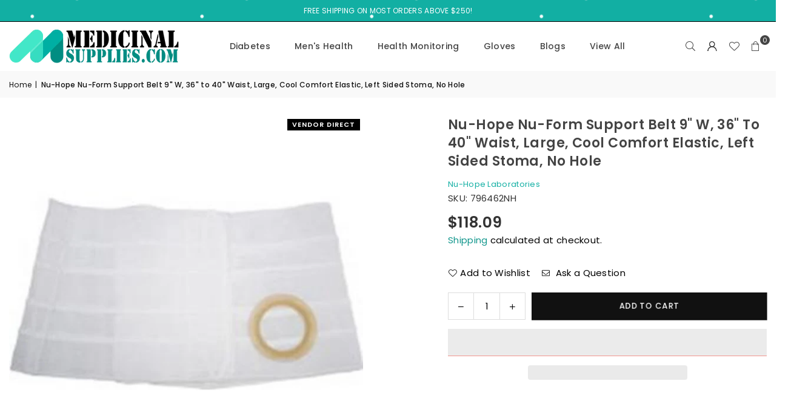

--- FILE ---
content_type: text/css
request_url: https://medicinalsupplies.com/cdn/shop/t/6/assets/theme.css?v=37390415179637068171736226265
body_size: 14630
content:
.animated{animation-duration:1s;animation-fill-mode:both}.animated.hinge{animation-duration:2s}@keyframes fadeIn{0%{opacity:0}to{opacity:1}}.fadeIn{animation-name:fadeIn}@keyframes fadeInDown{0%{opacity:0;transform:translateY(-20px)}to{opacity:1;transform:translateY(0)}}.fadeInDown{animation-name:fadeInDown}.anim{transition:all .3s ease-in-out}@-webkit-keyframes spin,@-ms-keyframes spin,@keyframes spin{0%{transform:rotate(0deg);} 100%{transform:rotate(360deg);}}@keyframes at-spin{0%{transform:rotate(0)}to{transform:rotate(359deg)}}.at-spin{animation:at-spin 1.5s infinite linear}@keyframes scaleimg{0%,to{transform:scale(1)}50%{transform:scale(1.2)}}a{color:#10968c;text-decoration:none;outline:none}a:hover{color:#000}a.classic-link{text-decoration:underline}a:hover,a:focus{outline:0!important}.no-text-underline{text-decoration:none!important}p{margin:0 0 20px}.rte{margin-bottom:20px}.address{margin-bottom:15px}details>summary{list-style:none}details>summary::-webkit-details-marker{display:none}div.lazyload,a.lazyload{position:relative;background-color:#f6f6f6}div.lazyload:before,a.lazyload:before{content:"";display:block;width:50px;height:12px;position:absolute;top:50%;left:50%;transform:translate(-50%,-50%);background:url(//medicinalsupplies.com/cdn/shop/t/6/assets/loader.svg?v=146046682337118694151713412766) no-repeat center/100% auto}.gspace{margin:var(--grspm)}.gspace .gitem{padding:var(--grspim)}@media only screen and (min-width:768px){.gspace{margin:var(--grsp)}.gspace .gitem{padding:var(--grspi)}}html{overflow-x:hidden}.flickity-enabled{position:relative;display:block}.flickity-enabled:focus,.flickity-button:focus{outline:0}.flickity-viewport{overflow:hidden;position:relative;height:100%}.flickity-slider{position:absolute;width:100%;height:100%}.flickity-enabled.is-draggable{-webkit-tap-highlight-color:transparent;-webkit-user-select:none;-moz-user-select:none;-ms-user-select:none;user-select:none}.flickity-enabled.is-draggable .flickity-viewport{cursor:move;cursor:-webkit-grab;cursor:grab}.flickity-enabled.is-draggable .flickity-viewport.is-pointer-down{cursor:-webkit-grabbing;cursor:grabbing}.flickity-button{position:absolute;top:50%;width:30px;height:30px;border-radius:50%;transform:translateY(-50%);color:var(--arrow,#000);background-color:var(--arrowbg,#fff);border:none;transition:all ease-out .3s;cursor:pointer;display:var(--arw, flex);justify-content:center;align-items:center}.flickity-button:disabled{opacity:0;cursor:auto;pointer-events:none}.flickity-button-icon{fill:currentColor}.flickity-button .flickity-button-icon{width:10px;min-width:12px}.flickity-button.previous{left:10px}.flickity-button.next{right:10px}.flickity-rtl .flickity-button.previous{left:auto;right:10px}.flickity-rtl .flickity-button.next{right:auto;left:10px}.flickity-page-dots{display:var(--dot,flex);justify-content:center;flex-wrap:wrap;margin:10px 0}.flickity-rtl .flickity-page-dots{direction:rtl}.flickity-page-dots .dot{background-color:var(--dots,#ddd);width:10px;height:10px;margin:5px;border-radius:50%;cursor:pointer}.flickity-page-dots .dot.is-selected{background-color:var(--dotsa,#000)}.flslieds>.fckSl:not(:first-child){display:None}.flickity-enabled.is-fade .flickity-slider>*{pointer-events:none;z-index:0;transition:all .3s ease-in-out}.flickity-enabled.is-fade .flickity-slider>.is-selected{pointer-events:auto;z-index:1}.flickity-button:hover,.flickity-button:focus{opacity:1!important}.arwOut .flickity-button.previous{left:-5px}.arwOut .flickity-button.next{right:-5px}@media only screen and (min-width:1280px){.flickity-button{opacity:0;width:35px;height:35px}.flickity-enabled:hover .flickity-button:not(:disabled){opacity:.8}.arwOut .flickity-button.previous{left:-30px}.arwOut .flickity-button.next{right:-30px}}body{font-family:var(--ft1);background-color:#fff;color:#000;font-size:15px;line-height:1.6;margin:0;padding:0}@media only screen and (min-width:1025px){body{letter-spacing:.02em}}h1,h2,h3,h4,h5,h6{font-family:var(--ft2);line-height:1.4;letter-spacing:.02em;overflow-wrap:break-word;word-wrap:break-word;margin:0 0 20px}h1 a,h2 a,h3 a,h4 a,h5 a,h6 a{color:inherit;text-decoration:none;font-weight:inherit}h1,.h1{font-size:25px}h2,.h2{font-size:22px}h3,.h3{font-size:17px}h4,.h4{font-size:15px}h5,.h5{font-size:14px}h6,.h6{font-size:13px}@media only screen and (min-width: 766px){h1,.h1{font-size:30px}h2,.h2{font-size:26px}h3,.h3{font-size:20px}}.ft1,.font1{font-family:var(--ft1)}.ft2,.font2{font-family:var(--ft2)}.ft3,.font3{font-family:var(--ft3)}.ttlTxt{color:var(--tcl);font-size:var(--tfsm);font-family:var(--tff);font-weight:var(--tfw);line-height:var(--tlh,1.2)}.ttlTxt a{color:var(--tcl)}.rgTxt{color:var(--cl);font-size:var(--fsm);font-weight:var(--fw);line-height:var(--lh,)}@media only screen and (min-width:768px){.ttlTxt{font-size:var(--tfs)}.rgTxt{font-size:var(--fs)}}.sec-ttl{padding-bottom:20px;overflow:hidden}.sec-ttl.text-left span{margin:5px 0 0}.sec-ttl .h3{color:#111;font-weight:600;margin:0 auto;font-size:18px}.sec-ttl p{color:#111;margin:5px auto 0}.sec-ttl .dbi:before,.sec-ttl .dbi:after{content:"";display:block;width:100px;height:2px;background-color:#12afa3;position:absolute;top:50%}.sec-ttl .dbi:before{right:calc(100% + 10px)}.sec-ttl .dbi:after{left:calc(100% + 10px)}@media only screen and (min-width:768px){.sec-ttl{padding-bottom:35px}.sec-ttl .h3{font-size:23px;line-height:1.3}.sec-ttl p{max-width:800px;font-size:13px}}.shopify-policy__title h1,.page-title{letter-spacing:normal;font-weight:600;font-size:20px;position:relative;margin:0 0 15px;text-align:center}@media only screen and (min-width:768px){.shopify-policy__title h1,.page-title{margin-bottom:30px}}.page.section-header{border:1px solid #eeeeee;border-top:none}.page.section-header h1{margin-bottom:0;padding:35px 0;font-size:20px;text-transform:uppercase;letter-spacing:1.5px}.acor-ttl{font-size:var(--acfs);font-weight:var(--acfw);margin:0 0 5px}.acor-ttl a{color:var(--accl);display:flex;padding:12px 20px;text-decoration:none;background-color:var(--acbg);justify-content:space-between;border-radius:var(--bdr)}.acor-ttl a:hover{opacity:.9}.acor-ttl.active a{color:var(--accla);background-color:var(--acbga)}.acor-ttl.active .at:before{content:"\ea48"}.tabSpace{margin-bottom:35px}.tab-container .tab-content{display:none}fieldset{border:1px solid #eeeeee;margin:0 0 15px;padding:10px}label{display:block;margin-bottom:5px}::-webkit-input-placeholder,::-moz-placeholder,:-ms-input-placeholder{opacity:.6}input[type=tel]{-webkit-appearance:none;-moz-appearance:none}input,textarea,select{color:#030304;font-size:15px;font-family:var(--ft1);margin-bottom:15px;max-width:100%;line-height:1.2;padding:8px 15px;border:1px solid #dddddd;background-color:#fff}@media only screen and (min-width:768px){input,textarea,select{padding:10px 18px}}input:focus,textarea:focus,select:focus{border-color:#c4c4c4}input[disabled],textarea[disabled],select[disabled]{cursor:default}select{background:#fff url(//medicinalsupplies.com/cdn/shop/t/6/assets/arrow-select.png?v=93383133388335707051713412766) no-repeat right 10px center;cursor:pointer;padding-right:30px;-webkit-appearance:none;-moz-appearance:none;appearance:none}optgroup{font-weight:700}option{color:#030304;background-color:#fff}.note,.form-message,.form-success,.errors{padding:8px;margin:0 0 7.5px}@media only screen and (min-width:768px){.note,.form-message,.form-success,.errors{padding:10px}}.note,.form-message{border:1px solid #eeeeee}.form-success{border:1px solid #54d437;background-color:#edfbea;color:#3fbc22}input.input--error,select.input--error,textarea.input--error,.errors{color:#d20000;border:1px solid #d20000;background-color:#fff8f8}.errors .form-message__title{color:#d20000}.errors ul{list-style:none;padding:0;margin:0}.errors a{color:#d20000;text-decoration:underline}.ermsg{color:#d20000;line-height:1}.loading-overlay:not(.hidden)+.ctitempr{display:none}.input-group{position:relative;display:table;width:100%;border-collapse:separate}.form-vertical .input-group{margin-bottom:15px}.input-group__field,.input-group__btn{width:100%;display:table-cell;vertical-align:middle;margin:0}.input-group__field,.input-group__btn .btn{height:38px;padding-top:0;padding-bottom:0}@media only screen and (min-width:768px){.input-group__field,.input-group__btn .btn{height:40px}}.form-vertical .input-group__field{margin:0}.input-group__btn{white-space:nowrap;width:1%}.input-group__btn .btn{white-space:nowrap}input.custCheck{display:none!important}span.checkbox{display:inline-block;width:16px;height:16px;margin:0 5px 0 0;border:1px solid rgba(0,0,0,.3);background:#fff;vertical-align:middle;font-size:11px;font-weight:400;line-height:16px;text-align:center}input:checked+span.checkbox{color:#fff;background-color:#000}input:checked+span.checkbox:before{content:"\ea7f";font-family:adorn-icons}input::-webkit-outer-spin-button,input::-webkit-inner-spin-button{-webkit-appearance:none;margin:0}input[type=number]{-moz-appearance:textfield}.btn,.spr-summary-actions-newreview{font-family:var(--ft1);font-weight:500;border:1px solid rgba(0,0,0,0);background-color:#12afa3;color:#fff;text-transform:uppercase;display:inline-block;width:auto;text-decoration:none;text-align:center;vertical-align:middle;cursor:pointer;line-height:1;transition:all .3s ease-in-out;font-size:13px;padding:10px 24px;-moz-user-select:none;-ms-user-select:none;-webkit-user-select:none;user-select:none;-webkit-appearance:none;-moz-appearance:none;appearance:none;border-radius:0;letter-spacing:1px}.btn-rounded{border-radius:6px}.btn-round{border-radius:30px}.spr-summary-actions-newreview{padding-bottom:10px!important}.btn.btn-sm{padding:12px 20px;font-size:12px}.btn.btn-md{padding:14px 25px}.btn.btn-lg{padding:18px 34px}@media only screen and (max-width:767px){.btn.mob-btn-sm{padding:10px 16px}.btn.mob-btn-md{padding:12px 20px}.btn.mob-btn-lg{padding:14px 26px}}@media only screen and (max-width:480px){.spr-summary-actions-newreview{float:none!important}.spr-summary-actions{display:block;margin-top:10px}}.btn:hover,.btn:focus,.spr-summary-actions-newreview:hover{color:#10968c;background-color:#0000;border-color:#10968c;opacity:1}.btn[disabled]{cursor:default;opacity:.7}.btn2{color:#fff;background-color:#12afa3;border-color:#0000}.btn2:hover,.btn2:focus{color:#fff;background-color:#10968c;border-color:#10968c}.btn3{border-color:#0dbdb9;color:#fff;background-color:#0dbdb9}.btn3:hover,.btn3:focus{border-color:#111;color:#fff;background-color:#111}.bdr-btn1{color:#000;background-color:transparent;border:1px solid #000}.bdr-btn1:hover,.bdr-btn1:focus{color:#fff;background-color:#000;border-color:#000}.bdr-btn2{color:#fff;background-color:transparent;border:1px solid #12afa3}.bdr-btn2:hover,.bdr-btn2:focus{color:#fff;background-color:#000;border-color:#000}.btn-link{color:#fff;background:transparent;border:0;margin:0;outline:none!important;box-shadow:none!important}.btn-link:hover,.btn-link:focus{color:#111;background:transparent}.btn--narrow{padding-left:15px;padding-right:15px}.btn--disabled,.btn--disabled:hover,.btn--disabled:focus{opacity:.5;cursor:default}.text-link{display:inline;border:0 none;background:none;padding:0;margin:0}.qtyField{display:inline-flex;border:1px solid #dddddd;border-radius:0}.qtyField .qtyBtn,.qtyField input{margin:0;color:#030304;width:42px;height:43px;line-height:normal;text-align:center;padding:11px 0;background:none;border-radius:0}.qtyField .qtyBtn{line-height:22px;border:0}.qtyField .qtyBtn .at{font-size:10px;pointer-events:none}.qtyField .qty{border:0 none}.qtyField .qtyBtn.minus{border-right:1px solid #dddddd}.qtyField .qtyBtn.plus{border-left:1px solid #dddddd}.social-sharing{clear:both}.btn--share{color:#111;font-weight:400;margin:5px;display:inline-block;letter-spacing:0;text-transform:capitalize}.btn--share .at{font-size:15px;min-width:14px;min-height:14px;vertical-align:middle;margin-right:1px}.btn--share .at-facebook-official{color:#3b5998}.btn--share .at-twitter-square{color:#00aced}.btn--share .at-pinterest-square{color:#cb2027}.btn--share .at-google-plus-square{color:#dd4d42}.share-title{display:inline-block;vertical-align:middle}hr{margin:25px 0;border:0;border-bottom:1px solid #eeeeee}.hr--small{padding:10px 0;margin:0}.hr--invisible{border-bottom:0}.border-bottom{border-bottom:1px solid #eeeeee}.border-top{border-top:1px solid #eeeeee}.no-border{border:0}.social-icons li{text-align:center}.social-icons a{padding:0 7px;display:inline-block}.social-icons .icon{width:15px;height:15px}table{margin-bottom:7.5px}th{font-weight:600}th,td{text-align:left;border:1px solid #eeeeee;padding:10px}.ds-table{display:table;table-layout:fixed;width:100%;margin:0!important}.able-cell{float:none;display:table-cell;vertical-align:middle;padding:0}@media only screen and (max-width:766px){.responsive-table thead{display:none}.responsive-table tr{display:block}.responsive-table tr,.responsive-table td{float:left;clear:both;width:100%}.responsive-table th,.responsive-table td{display:block;text-align:right;padding:10px 15px;border:0;margin:0}.responsive-table td:before{content:attr(data-label);float:left;text-align:center;font-size:12px;padding-right:10px}.responsive-table__row+.responsive-table__row,tfoot>.responsive-table__row:first-child{position:relative;margin-top:10px;padding-top:15px}.responsive-table__row+.responsive-table__row:after,tfoot>.responsive-table__row:first-child:after{content:"";display:block;position:absolute;top:0;left:7.5px;right:7.5px;border-bottom:1px solid #eeeeee}}.placeholder-svg{display:block;fill:#0003;background-color:#0000000d;width:100%;height:100%;max-width:100%;max-height:100%;border:1px solid rgba(0,0,0,.1)}.placeholder-noblocks{padding:40px;text-align:center}.placeholder-background{position:absolute;top:0;right:0;bottom:0;left:0}.placeholder-background .icon{border:0}.pr_price{color:#444;font-weight:400}s.pr_price{opacity:.6;margin-right:4px;font-weight:400}.pr_price.sale{color:#f77575}.unit-price{font-size:90%;opacity:.7}.price__unit{color:#000;font-size:14px;font-weight:400;opacity:.7}.product__policies{margin:-20px 0 20px}.main-content{display:block}@media only screen and (min-width:768px){.main-content{min-height:500px}}.page-wrapper{@include transition(all .3s ease-in-out);}.empty-page-content{padding:125px 15px}@media only screen and (max-width:766px){.empty-page-content{padding-left:10px;padding-right:10px}}.shopify-policy__container{padding:30px 0}.grid-products{margin:0 -7.5px}.grid-products .gitem{padding-left:7.5px;padding-right:7.5px}.grid-products.carousel .gitem{padding-top:10px;padding-bottom:10px}@media only screen and (min-width:768px){.grid-products{margin:0 -10px}.grid-products .gitem{padding-left:10px;padding-right:10px}}.empty.default{padding-top:50px}.empty.small{padding-top:20px}.content-indent{margin-top:25px}.content-indent.small{margin-top:20px}.content-indent.none{margin-top:0}.section-cover{padding:25px 10px}@media only screen and (min-width:768px){.content-indent{margin-top:50px}.content-indent.small{margin-top:20px}.section-cover{padding:50px 0}.section-cover.small-pd{padding:20px 0}}.modalsCenter,.loadingBox,.modal{position:fixed;top:50%;left:50%;transform:translate(-50%,-50%)}.modalOverly{display:none;position:fixed;bottom:0;left:0;right:0;top:0;z-index:666;background-color:#0009;transition:all .4s cubic-bezier(.29,.63,.44,1)}.loadingBox{display:none;padding:20px;background-color:#fff;border-radius:5px;box-shadow:0 0 5px #0000004d;z-index:1050}.loadingBox .at{font-size:40px;opacity:.7}.loading .loadingBox{display:block;position:fixed}.showOverly .modalOverly,.loading .modalOverly{display:block}.hideOverly .modalOverly{display:none}.mfp-zoom-in .mfp-with-anim{opacity:0;transform:scale(.9);transition:all .3s ease-in-out}.mfp-zoom-in.mfp-ready .mfp-with-anim{opacity:1;transform:scale(1)}.mfp-zoom-in.mfp-removing .mfp-with-anim{opacity:0;transform:scale(.9)}.mfpbox{margin:0 auto;padding:40px;max-width:800px;position:relative;background-color:#fff;box-shadow:0 0 20px #0000004d}.mfpbox .mfp-close{right:10px;opacity:1;top:10px;color:#000;line-height:30px;height:30px;width:30px}@media only screen and (max-width:767px){.mfpbox{padding:20px;overflow-x:scroll}}.topSpace{height:40px}.bredcrumbWrap{background:#f9f9f9;margin-bottom:20px}.breadcrumbs{padding-top:10px;padding-bottom:10px}.breadcrumbs.fullwidth{padding:10px 55px}.breadcrumbs a,.breadcrumbs span{text-transform:none;color:#111;display:inline-block;padding:0 3px 0 0;margin-right:3px;font-size:12px}.breadcrumbs a:first-child,.breadcrumbs span:first-child{padding-left:0}@media only screen and (max-width:1024px){.template-product .topSpace{height:5px}.breadcrumbs.fullwidth{padding:8px 15px}}@media only screen and (min-width:768px){.bredcrumbWrap{margin-bottom:30px}}.ttu{text-transform:uppercase}.cl_hrm{background:var(--hrmenubg);padding:15px 0;position:relative}.cl_hrm ul li{padding:0 15px}.cl_hrm ul li a{color:var(--hrmenutxt);font-size:var(--hrmf);white-space:nowrap}.cl_hrm ul li.active{opacity:.6}.clLinksWrap{padding:0 30px;overflow-x:scroll;scroll-padding-left:1rem;scroll-snap-type:x mandatory;scrollbar-width:none}.clLinksWrap:after,.clLinksWrap:before{content:"";width:70px;height:50px;opacity:1;position:absolute;top:0}.clLinksWrap:after{background:linear-gradient(90deg,rgba(255,255,255,0) 0%,var(--hrmenubg) 100%);right:0}.clLinksWrap:before{background:linear-gradient(90deg,var(--hrmenubg),rgba(255,255,255,0) 100%);left:0}.cl_hrm::-webkit-scrollbar{display:none}.clLinksWrap ul{display:inline-flex;scroll-snap-align:start;scroll-snap-stop:always}.cl-item{position:relative;overflow:hidden;border-radius:var(--img_rad)}.cl-item .cl-item__link{opacity:1}.cl-item .img{background-size:cover;background-repeat:no-repeat;transition:all ease-out .4s}.cl-item:hover .img{transform:scale(1.1)}.no-zoom .cl-item .img{transform:none}.clbox .details{color:var(--tcl);z-index:1;position:relative;padding:15px;width:100%;background-color:var(--dtbg);transition:all .3s ease-out}.clbox .details.pad-0{padding-left:0;padding-right:0}.clbox .counts{font-size:13px;font-weight:400;opacity:.7;display:block;margin-top:5px;white-space:nowrap}.clbox .btn{display:inline-block;margin-top:15px}.clbox.st1 .details{display:flex;justify-content:center;align-items:center;flex-direction:column;height:100%;position:absolute;top:0;left:0;opacity:0}.clbox.st1 .cl-item:hover .details{opacity:1}.clbox.st2 .details{position:absolute;bottom:0;left:0;transform:translateY(100%)}.clbox.st2 .cl-item:hover .details{transform:translateY(0)}.clbox.st3 .cl-item__link{border-radius:var(--dtbdr);display:block;overflow:hidden}.clbox.st4 .details,.clbox.st5 .details,.clbox.st6 .details{position:absolute;left:50%;width:auto;border-radius:var(--dtbdr)}.clbox.st4 .details{bottom:20px;left:20px;right:20px;padding:15px 25px}.clbox.st5 .details{padding:9px 25px;top:50%;transform:translate(-50%,-50%)}.clbox.st6 .details{padding:9px 25px;bottom:25px;transform:translate(-50%)}.clbox.st7 .imgWrap{border-radius:50%;overflow:hidden}.clbox.st7 .details{margin-top:10px}@media only screen and (max-width:766px){.cl-item:hover .img{transform:none}.clbox.st1 .details,.clbox.st2 .details,.clbox.st4 .details{background-color:var(--dtbgm);opacity:1;padding:10px 15px;position:relative;left:0;bottom:inherit;transform:translateY(0);border-radius:0 0 var(--dtbdr) var(--dtbdr)}}.clbox.fullwidth div[class^=grid-mr-]{margin:0}.cldtl_wrap{position:absolute;top:0;left:0;right:0;bottom:0;padding:30px}.clbnrs .details{color:var(--tcl);font-size:var(--dtfsm);font-family:var(--dtff);font-weight:var(--dtfw);line-height:var(--dtlh)}.clbnrs .details.bx{padding:15px;background-color:var(--dtbg);border-radius:var(--dtbdr)}.clbnrs .details p{margin:5px 0 0}.clbnrs .details .btn{margin-top:14px}.clbnrs .imgWrap{border-radius:var(--ibdr);overflow:hidden}@media only screen and (min-width:1024px){.clbnrs .details{font-size:var(--dtfs)}.clbnrs .details.bx{padding:25px}}.count-bubble{display:none}#shopify-section-sub-collections .collection-banner.top{display:flex;justify-content:center;align-items:center;background-position:50% 0}.product-labels{position:absolute;left:5px;top:5px;z-index:11}.product-labels .lbl{color:#fff;font-size:11px;font-weight:600;text-transform:uppercase;margin-bottom:5px;letter-spacing:0;white-space:nowrap;line-height:18px;text-align:center;padding:0 8px;height:19px;letter-spacing:1px}.product-labels .on-sale{background-color:#ff708e}.product-labels .sold-out{background-color:#000}.product-labels .pr-label1{background-color:#e34848}.product-labels .pr-label2{background-color:#e9a400}.product-labels .pr-label3{background-color:#3d5ad5}.product-labels .pr-label4{background-color:#000}.product-labels .pr-label5{background-color:#12afa3}.product-labels .pr-label6{background-color:#81d53d}.tooltip-label{font-size:11px;text-transform:none;line-height:18px;transition:all .2s ease-in-out;visibility:hidden;opacity:0;background-color:#000;color:#fff;border-radius:0;padding:0 5px;white-space:nowrap;position:absolute;bottom:calc(100% + 20px);left:50%;transform:translate(-50%)}.tooltip-label:before{content:"";border:5px solid transparent;border-top-color:#000;position:absolute;bottom:-9px;left:50%;margin-left:-5px}@media only screen and (max-width:1024px){.tooltip-label{display:none}}.gridSwatches{margin-top:10px;font-size:0px}.gridSwatches li{overflow:hidden;display:inline-block;position:relative;height:17px;width:17px;margin:3px;background-size:100% auto;background-repeat:no-repeat;cursor:pointer;box-shadow:0 0 1px 1px #ddd;border:2px solid #fff;border-radius:50px}.gridSwatches li.medium{height:30px;width:30px}.gridSwatches li.large{height:40px;width:40px}.gridSwatches li:hover,.gridSwatches li.active{box-shadow:none;border:1px solid #000000}.gridSwatches li .white{border:1px solid #ddd}.gridSwatches li .white .at{color:#000}@media only screen and (min-width:1025px){.gridSwatches li:hover{overflow:visible}.gridSwatches li:hover .tooltip-label{opacity:1;bottom:calc(100% + 7px);visibility:visible;z-index:2}}@media only screen and (max-width:766px){.gridSwatches li.large,.gridSwatches li.medium{height:25px;width:25px}}.gview-img{width:100%;position:relative;z-index:1;border-radius:0;overflow:hidden}.gitem-img{display:block;position:relative;padding-bottom:130%;background-position:center center;background-size:contain;background-repeat:no-repeat;transition:opacity ease-out .4s;border-radius:0}.gitem-img .placeholder-svg{position:absolute;width:100%;height:100%}.gview-img .hover,.gview-img .variantImg{visibility:hidden;opacity:0;position:absolute;left:0;top:0;z-index:2;width:100%}.showVariantImg .gitem-img{opacity:0}.showVariantImg .variantImg{visibility:visible;opacity:1}.gview-img .at-spinner4{color:#000;font-size:24px;text-shadow:1px 1px 2px rgba(255,255,255,.7);transform:translate(-50%,-50%);position:absolute;top:50%;left:50%;z-index:50}@media only screen and (min-width:1025px){.gview-img:hover .primary{opacity:0}.gview-img:hover .hover{opacity:1;visibility:visible}}.grid-view-item__vendor{color:#777;margin-bottom:5px}.grid-view-item__title,.group-prod h5 a{color:#444;font-size:13px;text-transform:none;font-weight:500}.grid-view-item__title:hover,.group-prod h5 a:hover{color:#10968c}.grid-view-item__meta{margin:5px 0 10px}.grid-view-item__meta .price__unit{margin:0}.grid-view-item .spr-badge-caption,.list-columns .spr-badge-caption{display:none}.grid-view-item{margin-bottom:30px;text-align:center;position:relative;z-index:0;border:1px solid rgba(0,0,0,0);transition:all .3s ease-out}.carousel .grid-view-item{margin-bottom:0}.grid-view-item .sizelink{display:none}.grid-view-item .button-set{width:100%;display:block;font-size:0px;position:absolute;bottom:-30px;left:0;z-index:444;opacity:0;visibility:hidden;transition:all .3s ease-out}.grid-view-item .button-set .btn{display:inline-block;font-weight:400;border:0;background-color:#111;position:relative;font-size:18px;padding:0;margin:3px;line-height:36px;width:100%;height:38px;width:40px;text-align:center;border-radius:4px}.grid-view-item:hover .button-set{bottom:10px;opacity:1;visibility:visible}.grid-view-item .button-set .btn:hover{opacity:1;background-color:#0dbdb9}.grid-view-item .button-set .btn:hover .tooltip-label{opacity:1;bottom:calc(100% + 7px);visibility:visible;z-index:2}.grid-view-item .button-set .at,.grid-view-item .button-set .btn:hover .at{color:#fff}@media only screen and (max-width:766px){.grid-view-item .button-set .btn{line-height:30px;height:32px;width:34px}.grid-view-item .button-set .at{font-size:14px}.collection-tabs-wrapper .carousel .grid-view-item{margin-bottom:20px}}.spr-badge-starrating .spr-icon,.spr-icon{font-size:11px!important;margin-right:1px}.grid-view-item .details{padding:15px 10px}.grid-view-item .pr_price{font-size:14px;display:inline-block}.grid-view-item .pr_price.sale{padding-right:0}.grid-view-item .product-review{line-height:1;margin-bottom:14px}.grid-view-item .overly{content:"";display:block;width:100%;height:100%;opacity:0;position:absolute;top:0;left:0;z-index:4;background-color:#ffffffd9;transition:all .3s ease-out}.grid-view-item.style2 .button-set,.grid-view-item.style3 .button-set{margin-top:10px}.grid-view-item.style3 .details{padding-top:10px}.grid-view-item.style4 .details{text-align:left}.grid-view-item.style4 .button-set,.grid-view-item.style6 .button-set{left:10px;bottom:10px;width:40px}.grid-view-item.style5 .flatbtn{margin:10px 0}.grid-view-item.style5 .flatbtn .btn{margin-top:10px;border:0;color:#fff;padding:12px 25px;background-color:#111}.grid-view-item.style5 .flatbtn .btn:hover{color:#fff;background-color:#0dbdb9}.grid-view-item.style6 .gridSwatches{text-align:left;margin-left:-2px}.grid-view-item.style6 .gridSwatches li{width:35px;height:18px}.grid-view-item.style6 .details{text-align:left;padding-left:0}@media only screen and (min-width:1025px){.grid-view-item.style2 .details{width:100%;height:auto!important;padding-bottom:30px;opacity:0;position:absolute;top:50%;left:0;z-index:5;transform:translateY(-50%);transition:all .3s ease-out}.grid-view-item.style2:hover .button-set{bottom:-20px}.grid-view-item.style2:hover .overly,.grid-view-item.style2:hover .details{opacity:1}.grid-view-item.style2{margin-bottom:20px}.grid-view-item.style3 .gridSwatches{border-bottom:1px solid rgba(0,0,0,0)}.grid-view-item.style3 .button-set{position:static;opacity:1;visibility:visible}.grid-view-item.style4:hover .button-set,.grid-view-item.style6:hover .button-set{visibility:visible;opacity:1}.grid-view-item.style4 .button-set .tooltip-label,.grid-view-item.style6 .button-set .tooltip-label{left:55px;bottom:50%;transform:translateY(50%)}.grid-view-item.style4 .button-set .tooltip-label:before,.grid-view-item.style6 .button-set .tooltip-label:before{border-color:transparent;border-right-color:#000;left:-5px;bottom:4px}.grid-view-item.style4 .btn:hover .tooltip-label,.grid-view-item.style6 .btn:hover .tooltip-label{left:45px;bottom:50%;transform:translateY(50%)}.grid-view-item.style5 .flatbtn .btn{margin-bottom:10px}}@media only screen and (max-width:1024px){.grid-view-item{margin-bottom:20px}.grid-view-item .button-set{bottom:5px;opacity:1;visibility:visible}.grid-view-item.style2 .button-set,.grid-view-item.style3 .button-set{position:relative;bottom:0;margin-bottom:10px}.grid-view-item .details{position:relative;padding:15px 0 10px}.grid-view-item.style4 .saleTime.mobile{justify-content:left;padding:10px 0 0 10px}.grid-masonary .grid-view-item .details{padding-bottom:15px}.grid-view-item.style6 .saleTime{justify-content:start;margin-left:5px}}.shopify-product-reviews-badge{min-height:17px}.saleTime{position:absolute;opacity:1;bottom:5px;left:0;right:0;z-index:11}.saleTime>span{font-size:9px;font-weight:400;min-width:35px;padding:7px 5px;line-height:1.2;margin:0 0 3px 3px;text-align:center;text-transform:uppercase;color:#444;border:1px solid #fff;background-color:#ffffffb3}.saleTime>span span{display:block;font-size:12px;font-weight:700}.saleTime.mobile{position:static;margin:0 -10px}.saleTime.mobile>span{margin:0;min-width:30px;font-size:10px;background:#f2f2f2}.grid-view-item:hover .saleTime.desktop{opacity:0}@media only screen and (max-width:1024px){.saleTime.mobile{margin-top:10px}}.top-header-wrapper{background:#12afa3;border-bottom:1px solid}.top-header{color:#fff;min-height:35px;position:relative;z-index:6;font-size:12px;display:flex;width:100%;align-items:center;line-height:20px}.top-header>div{flex:1;padding:7px 0}.top-header a{color:#fff}.top-header .at{font-size:12px}.top-header .icon{color:#fff;height:13px;width:13px}.top-header .left-hdr span,.top-header .left-hdr a,.top-header .left-hdr p{margin:0 12px 0 0}.top-header .left-hdr .at{margin-right:4px}.top-header .social-icons{display:inline-block;vertical-align:middle;margin:0 -5px 0 4px;line-height:11px}@media only screen and (max-width:1024px){.top-header{flex-direction:column}.top-header>div:not(.hide-sm)+div{padding-top:0}}.ctdrawer{position:fixed;top:0;right:0;z-index:1099;visibility:hidden;width:100%;height:100%}#header{position:relative;z-index:15;background-color:#fff;border-bottom:1px solid #fff}.header-logo{margin:0;min-width:170px;max-width:310px}.header-logo .header-logo-link{display:block;font-weight:700;letter-spacing:normal;font-size:20px;text-transform:uppercase;line-height:1;text-decoration:none}.header-logo img,.header-logo svg{display:block;max-width:280px;height:auto}@media only screen and (max-width:1024px){.header-logo{max-width:100%;min-width:40px;text-align:center}.header-logo img,.header-logo svg{max-width:140px;margin:0 auto}#header{border-bottom:0}}.site-header{width:100%;min-height:80px;position:relative}.site-header>.header-logo,.site-header>div,.site-header>nav{flex:1}.site-header .icons-col{width:20%;max-width:170px}.site-header a.hdicon{position:relative;color:#444;height:36px;line-height:36px;text-align:center;padding:0 9px}.site-header a.hdicon .at{font-size:16px;min-width:18px;min-height:18px}#CartCount,.favCount{position:absolute;background:#444;color:#fff;min-width:16px;height:16px;border-radius:16px;line-height:17px;font-size:11px;right:-5px;top:0}@media only screen and (max-width:1024px){.site-header{min-height:65px}.site-header .mobile-nav,.site-header .icons-col{max-width:75px}}#header.stickyHeader{position:fixed;top:0;z-index:50;width:100%;left:0;box-shadow:0 0 7px #0003}.stickyHeader .site-header{min-height:50px}@media only screen and (min-width:1025px){.stickyHeader .site-header{min-height:60px}.stickyHeader .site-header .header-logo img{max-width:200px}.stickyHeader.popup{padding-right:16px}}#settingsBox{color:#000;background-color:#fff;font-size:13px;visibility:hidden;opacity:0;padding:20px;width:300px;position:absolute;top:100%;right:15px;z-index:99;transform:translateY(50px);box-shadow:0 0 15px #0000001a;transition:all .3s ease-in-out}#settingsBox.active{visibility:visible;opacity:1;transform:translateY(0)}#settingsBox .customer-links{text-transform:uppercase}#settingsBox .ctLink{color:#000;text-decoration:underline}#settingsBox .ctLink:hover{text-decoration:none}#settingsBox .ttl{margin:20px 0 10px;font-weight:600;display:block;letter-spacing:.2px}#settingsBox .btn{width:100%}@media only screen and (min-width:1025px){#settingsBox{width:350px}}.currency-picker .selected-currency{display:none}.cnrLangList{max-height:300px;overflow:auto;margin-right:-10px}.cnrLangList li{color:#000;font-size:11px;margin:0 5px 5px 0;cursor:pointer;text-transform:uppercase;border-radius:0;padding:3px 8px;opacity:.6;border:1px solid rgba(0,0,0,.3)}.cnrLangList li:hover{opacity:1}.cnrLangList li.selected,.cnrLangList li a.weglot-link--active{color:#f04343;border-color:#f04343;opacity:1}#siteNav.fwmm li.megamenu .megamenu{padding:40px 35px 20px}#siteNav.fwmm li.megamenu .megamenu.style2{padding:0}.siteNavigation .lbl{color:#fff;font-size:10px;letter-spacing:0;line-height:1;display:inline-block;padding:2px 4px;margin:0 auto 0 5px;position:relative;vertical-align:middle}.siteNavigation .lbl:after{content:" ";display:block;width:0;height:0;position:absolute;bottom:3px;left:-7px;border:4px solid transparent;border-right-color:red}.siteNavigation .lbl.nm_label1{background-color:#50c2c2}.siteNavigation .lbl.nm_label1:after{border-right-color:#50c2c2}.siteNavigation .lbl.nm_label2{background-color:#8cbda7}.siteNavigation .lbl.nm_label2:after{border-right-color:#8cbda7}.siteNavigation .lbl.nm_label3{background-color:#f4aabb}.siteNavigation .lbl.nm_label3:after{border-right-color:#f4aabb}.siteNavigation .lbl.nm_label4{background-color:#f69189}.siteNavigation .lbl.nm_label4:after{border-right-color:#f69189}.siteNavigation .lbl.nm_label5{background-color:#c3a1c2}.siteNavigation .lbl.nm_label5:after{border-right-color:#c3a1c2}@media only screen and (min-width:1025px){#siteNav .at-angle-down-l{margin-left:3px}#siteNav a{text-decoration:none;display:block;opacity:1}#siteNav>li{display:inline-block;text-align:left;margin-right:10px}#siteNav>li.ctsize,#siteNav>li.dropdown{position:relative}#siteNav>li>a{color:#444;font-size:14px;font-family:var(--ft1);font-weight:500;text-transform:none;position:relative;line-height:40px;padding:0 15px;min-height:55px;display:flex;align-items:center}#siteNav>li:hover>a,#siteNav>li>a:hover,#siteNav>li>a.active{color:#10968c}#siteNav>li>a .lbl{position:absolute;top:-6px;left:50%}#siteNav>li>a .lbl:after{bottom:-5px;left:4px;border-width:5px}#siteNav>li>a .lbl.nm_label1:after{border-left-color:#50c2c2;border-right:0 none}#siteNav>li>a .lbl.nm_label2:after{border-left-color:#8cbda7;border-right:0 none}#siteNav>li>a .lbl.nm_label3:after{border-left-color:#f4aabb;border-right:0 none}#siteNav>li>a .lbl.nm_label4:after{border-left-color:#f69189;border-right:0 none}#siteNav>li>a .lbl.nm_label5:after{border-left-color:#c3a1c2;border-right:0 none}#siteNav>li:hover>.megamenu,#siteNav>li:hover>.dropdown,#siteNav>li .dropdown li:hover>ul{top:auto;opacity:1;visibility:visible;pointer-events:visible}#siteNav div.megamenu{opacity:0;visibility:hidden;padding:30px 35px 0;margin:0;position:absolute;top:auto;z-index:999;max-height:800px;overflow:auto;background-color:#fff;border-radius:0;box-shadow:0 0 15px #0000001a;pointer-events:none;transition:all .3s ease-in}#siteNav div.megamenu.mmfull{width:100%;left:0}#siteNav div.megamenu.left{left:-17px}#siteNav div.megamenu.center{left:50%;transform:translate(-50%)}#siteNav div.megamenu.right{right:-17px}#siteNav div.megamenu li.lvl-1{margin-bottom:25px}#siteNav div.megamenu li.lvl-1 a.lvl-1{font-size:13px;text-transform:uppercase;color:#000;padding:0 0 8px;font-weight:600}#siteNav div.megamenu li.lvl-1 a.lvl-1:hover{color:#10968c}#siteNav div.megamenu li.lvl-1 a.lvl-1 .title{display:block}#siteNav div.megamenu li.lvl-1 li a{font-size:13px;color:#444;padding:6px 0;font-weight:400}#siteNav div.megamenu li.lvl-1 li a:before{content:"";display:inline-block;width:0px;height:2px;vertical-align:middle;background-color:#10968c;transition:all .2s ease-in-out}#siteNav div.megamenu li.lvl-1 li a:hover{color:#10968c}#siteNav div.megamenu li.lvl-1 li a:hover:before{width:3px;margin-right:3px}div.megamenu .productCol{text-align:center}div.megamenu .productCol .grid-view-item{padding:0;box-shadow:none;border:0 none;margin-bottom:15px;line-height:1.2}div.megamenu .productCol .grid-view-item__title,div.megamenu .productCol .grid-view-item__meta{color:#000;margin-bottom:0}#siteNav div.megamenu.style1 .imageCol{margin-bottom:30px}#siteNav div.megamenu.style1 img{border-radius:var(--img_rad)}#siteNav div.megamenu.style1 .ttl{color:#000;display:block;padding:5px;margin-top:3px}#siteNav div.megamenu.style1 .ttl.bdr{border:1px solid rgba(0,0,0,.2)}#siteNav div.megamenu.style2{padding:0}#siteNav div.megamenu.style2 .prColumn,#siteNav div.megamenu.style2 .mmftcolumn{padding:20px;width:auto;vertical-align:top}#siteNav div.megamenu.style2 .mmftcolumn img{border-radius:var(--img_rad)}#siteNav div.megamenu.style2 .prColumn .grid{margin:0 -10px}#siteNav div.megamenu.style2 .prColumn .gitem{padding:0 10px}#siteNav div.megamenu.style3 img{margin-bottom:10px;border-radius:var(--img_rad)}#siteNav div.megamenu.style4{background-repeat:no-repeat;background-size:auto 100%}#siteNav div.megamenu.style5 .grid{margin:0 -10px}#siteNav div.megamenu.style5 .gitem{text-align:center;font-weight:700;padding:0 10px;margin-bottom:20px}#siteNav div.megamenu.style5 .imgFl{border-radius:var(--img_rad)}#siteNav div.megamenu.style5 a{display:block;position:relative}#siteNav div.megamenu.style5 .imgOver{display:block;padding:10px 0}#siteNav div.megamenu.style5 .below{padding:10px 0 0}#siteNav div.megamenu.style5 .over .imgOver{padding:10px 15px;position:absolute;left:10px;right:10px;width:auto;bottom:20px;background-color:#fff}.admmsub{display:none}.admmsub.active{display:flex}li.mm6main{width:170px;margin:-30px 40px 0 -35px;background-color:#f4f4f4}li.mm6main a.lvl-1{padding:12px 20px;font-weight:600;color:#000;border-bottom:1px solid #e7e7e7}li.mm6main a.lvl-1:hover,li.mm6main a.active{color:#10968c;background-color:#fff}.siteNavigation .mm6bx .gview-img .lbl{display:none}#siteNav ul.dropdown,#siteNav ul.dropdown ul{padding:15px 20px;opacity:0;visibility:hidden;width:240px;position:absolute;top:auto;left:-17px;z-index:999;background-color:#fff;border-radius:0;box-shadow:2px 2px 2px #0000004d;transition:all .3s ease-in-out}#siteNav ul.dropdown li{border-top:1px solid #eeeeee;position:relative}#siteNav ul.dropdown li:first-child{border:0 none}#siteNav ul.dropdown li a{font-size:13px;color:#030304;font-weight:400;padding:10px 5px;background-color:#fff}#siteNav ul.dropdown li a:hover{color:#fff;background-color:#10968c;padding-left:10px}#siteNav ul.dropdown li a .at{position:absolute;right:10px;top:12px;font-size:12px}#siteNav ul.dropdown li ul{top:10px;left:100%}#siteNav ul.dropdown li:hover>ul{top:-10px}.mm_layout{max-width:1470px;margin:0 auto;width:100%}}@media only screen and (max-width:1279px){#siteNav>li>a{padding:0 10px}}.js-mobile-nav-toggle{margin-left:-9px}body.menuOn .modalOverly{display:block;opacity:.5}.mobile-nav-wrapper{width:270px;height:100%;position:fixed;left:-270px;top:0;z-index:999;background-color:#fff;box-shadow:0 0 5px #0000004d;opacity:0;visibility:hidden;transition:all .3s ease-in-out}.mobile-nav-wrapper.active{left:0;opacity:1;visibility:visible}.closemmn{color:#000;background-color:#eee;position:absolute;top:15px;right:-50px;cursor:pointer;width:50px;height:50px}#MobileNav{height:calc(100% - 36px);padding-bottom:10px;overflow:auto}#MobileNav li{border-top:1px solid #eee;position:relative}#MobileNav li.gitem{float:none;padding:0}#MobileNav li a{color:#000;font-size:13px;text-decoration:none;min-height:50px;padding:5px 0 5px 15px;display:flex;align-items:center;justify-content:space-between;opacity:1;font-weight:400;letter-spacing:.05em;text-transform:none}#MobileNav li a .at{color:#000;font-size:12px;display:block;width:40px;height:40px;line-height:40px;text-align:center}#MobileNav li ul{display:none;background-color:#f7f7f7}#MobileNav li li a{padding-left:20px}#MobileNav li li li a{padding-left:30px}#MobileNav li li li li a{padding-left:40px}.sslide{width:100%;height:var(--slhtm);border-radius:var(--brd)}.sslide.im{padding-bottom:var(--slhtm);height:auto}.slideshow>.sslide:not(:first-child){display:none}.sslide iframe{position:absolute;width:100%;height:100%;pointer-events:none}.sslide video{display:block;position:absolute;top:0;left:0;width:100%;height:100%;object-fit:cover;object-position:center}.ssimg{object-position:var(--ipos)}.ss_txt-wrap{background-color:var(--ibg);position:absolute;top:0;left:0;z-index:2;padding:30px 15px 40px}.ss_txt{max-width:700px;width:max-content;padding:var(--pdm);background-color:var(--bgm);outline:var(--frmm);outline-offset:-10px;border-radius:var(--brad)}.ss_txt .stxt{color:var(--cl);font-size:var(--fsm);line-height:var(--lh);font-weight:var(--fw);margin-bottom:var(--mbm);letter-spacing:var(--ls)}.ss_txt .hd1 p{display:inline-block;padding:5px 10px;background:var(--phbg)}.ss_txt .stxt span{color:transparent;-webkit-text-stroke:2px var(--cl);-text-stroke:2px var(--cl)}.ss_txt .btn+.btn{margin-left:20px}.slideshow .flickity-page-dots{bottom:0;position:absolute;width:100%}.slideshow .flickity-button{width:35px;height:35px}@media only screen and (min-width:768px){.sslide{height:var(--slhtt)}.sslide.im{padding-bottom:var(--slht)}.ss_txt-wrap{padding-top:4%;padding-bottom:4%}.ss_txt{padding:var(--pd);background-color:var(--bg);outline:var(--frm);outline-offset:-10px}.ss_txt .stxt{font-size:var(--fs);margin-bottom:var(--mb)}.slideshow .flickity-page-dots{bottom:10px}}@media only screen and (min-width:1024px){.sslide{height:var(--slht, 700px)}.slideshow .flickity-button{width:55px;height:55px}}@media only screen and (max-width:767px){.ss_txt .btnWrap{margin:0 -5px}.ss_txt .btnWrap .btn{margin:5px}}.img_ss .slideshow{height:auto}.img_ss .ph_bg,.img_ss .ss_link{position:static}.ss_txt.st1,.ss_txt.st4,.ss_txt.st3{opacity:0;transition:1s all .1s}.ss_txt.st1{transform:scale(.8)}.ss_txt.st3{transform:translateY(30px)}.ss_txt.st4{transform:scale(1.2)}.ss_txt.st2>*{opacity:0;transition:1s all .1s;transform:translateY(-20px)}.ss_txt.st2 .btnWrap{opacity:0;transition:.6s all .4s;transform:translateY(10px)}.is-selected .ss_txt.st2>*,.is-selected .ss_txt.st3{opacity:1;transform:translateY(0)}.is-selected .ss_txt.st1,.is-selected .ss_txt.st4{opacity:1;transform:scale(1)}.ssimg.anim{animation:zoomImg 15s ease-in infinite}@keyframes zoomImg{0%{transform:scale(1)}50%{transform:scale(1.15)}to{transform:scale(1)}}.heroImg{border-radius:var(--ibdr);overflow:hidden}.hero{position:relative;width:100%;min-height:var(--htm)}.hero .hero__inner{position:relative;z-index:2;padding:4%}.hero .wrap-text.bx{padding:25px;background-color:var(--bg);border-radius:var(--bdr)}.heroSaleTime{display:inline-block;margin-bottom:20px}.heroSaleTime>span{color:var(--cl);border-radius:4px;font-size:10px;font-weight:400;line-height:1.1;display:inline-block;margin:0 3px;padding:10px;background-color:var(--bg);border:1px solid var(--bd)}.heroSaleTime>span span{display:block;font-size:14px;font-weight:700;min-width:30px}@media only screen and (min-width:768px){.hero{min-height:var(--htt)}.hero .wrap-text.bx{padding:45px 50px}.heroSaleTime>span{margin:0 4px;padding:12px;font-size:12px;min-width:40px}}@media only screen and (min-width:1025px){.hero{min-height:var(--ht)}.heroImg.parallax{background-attachment:fixed}}@media only screen and (max-width:1024px){.heroImg.parallax{background-position:50% 50%!important}}.quote-bg{background:var(--bg);background-repeat:no-repeat;background-size:cover}.quote-bg .sec-ttl .h3{color:var(--stcl)}.quotes-slider .flickity-slider .gitem{min-height:100%;display:flex;justify-content:center}.qtSlide .quote-txt{color:var(--qcl);font-size:var(--qfsm);font-weight:400;line-height:normal;max-width:700px;margin:0 auto;background:none}.qtSlide.bx{padding:30px;background-color:var(--qbg);border-radius:var(--bg_rad)}.qtSlide .authour{margin-top:15px;font-weight:700;text-transform:uppercase}.qtSlide .authour span{display:block;font-weight:400}.qtSlide .at-star{color:var(--rcl);margin-right:2px;font-size:var(--rfs)}.author-pic{width:100px;height:100px;margin:0 auto 20px;border-radius:50%}.author-pic.style3{width:100%;height:auto;padding-bottom:60%;border-radius:0;margin:0}.quotes-wrapper.style3 .qtSlide{padding:0;border-radius:var(--bg_rad);overflow:hidden}.quotes-wrapper.style3 .quote-txt{padding:20px}@media only screen and (min-width:768px){.qtSlide .quote-txt{font-size:var(--qfs)}}.feature-row{border-radius:var(--bx_rad);overflow:hidden}.feature-row .imgWrapper{border-radius:var(--img_rad);overflow:hidden}.feature-row .row-text{padding:20px;width:100%;margin:0 auto}.feature-row .btn{color:var(--cl);background-color:var(--bg);border:1px solid var(--bd)}.feature-row .btn:hover{color:var(--bg);background-color:var(--cl)}@media only screen and (min-width:768px){.imgCol.fadeInRight{order:2}.feature-row .row-text{width:90%}}@media only screen and (max-width:766px){.feature-row>div{width:100%}}.block_type_product{font-size:0px}.custom-block .text{margin-bottom:15px}.custom__item{flex:0 0 auto;margin-bottom:30px;padding-left:15px;padding-right:15px;max-width:100%}.zero-pad .custom__item{padding:0;margin:0;font-size:0px}@media only screen and (max-width:766px){.custom__item{flex:0 0 auto;padding-left:10px;padding-right:10px;margin-bottom:20px}.custom__item.small--one-half{flex:1 0 50%;margin-left:auto;margin-right:auto}.custom__item.small--one-half.block_type_text{flex:1 0 100%}}.custom__item .cl-item,.custom__item .grid-view-item{margin:0}.custom__item .rte-setting a{text-decoration:underline}.custom__item .rte-setting a :hover{text-decoration:none}.custom__item .tc .custom-text{margin:0 auto}@media only screen and (min-width:1025px){.custom__item .tc .custom-text{max-width:80%}.one-whole .custom__item .tc .custom-text{max-width:70%}}@media only screen and (max-width:766px){.small--one-whole.block-product{width:50%}.zero-pad .custom__item{margin-bottom:10px}.zero-pad .custom__item .details{padding-left:8px;padding-right:8px}}.ct-inner{z-index:1;position:relative;display:inline-block;text-align:left;max-width:100%;width:100%}.ct-inner-video,.ct-inner-collection,.ct-inner-html{display:block}.ct-inner-text img{margin-bottom:20px}.ct-inner-text .rte-setting+.btn{margin-top:15px}.ct-inner-collection{position:relative}.ct-inner-collection .details{position:absolute;left:0;right:0;text-align:center;bottom:30px;width:100%}.ct-inner-collection .details h3{padding:10px 20px;display:inline-block}.ct-inner .product-single__photo{width:100%;margin:0}.custom-content:not(.grid-masonary){margin-bottom:-20px}.custom-content.grid-masonary{margin:var(--grspm)}.custom-content.grid-masonary .custom__item{padding:var(--grspim);float:left}.sidespace .custom__item{margin-bottom:0}@media only screen and (min-width:1023px){.custom-content.grid-masonary{margin:var(--grsp)}.custom-content.grid-masonary .custom__item{padding:var(--grspi)}.custom-content:not(.grid-masonary){margin-bottom:-30px}}@media only screen and (max-width:1023px){.custom-content.grid-masonary .custom__item{padding-bottom:20px}}.custom__item.block_type_image{font-size:0px}.tabs.tc{justify-content:center}.cl-tabs{display:inline-flex;justify-content:center}.cl-tabs a{position:relative;color:var(--cl);font-size:var(--fs);font-weight:var(--fw);display:inline-block}.tabs1 .cl-tabs{gap:50px;border-bottom:1px solid var(--bd)}.tabs2 li{margin:0 10px}.cl-tabs .st1 a:after{content:"";width:100%;opacity:0;display:block;height:2px;margin-top:10px;background-color:var(--bda)}.cl-tabs .st1.active a:after{opacity:1}.cl-tabs .st2 a{border:1px solid var(--bd);background-color:var(--bg);border-radius:var(--bdr);padding:7px 20px 6px}.cl-tabs .st2.active a{background-color:var(--bga)}.cl-tabs .active a{color:var(--cla);opacity:1;border-color:var(--bda)}.grid-bnr{display:grid;gap:10px;margin-bottom:10px}.grid-bnr .imgBnr{position:relative;overflow:hidden}.grid-bnr img{display:block;width:100%;transition:all .4s ease-in-out}.zoom_hov .imgBnr:hover img{transform:scale(1.1)}.gbtxtwrap{padding:20px;position:absolute;top:0;left:0;right:0;bottom:0;display:flex}.gbtxtwrap .txt.bx{padding:15px 20px;background-color:var(--bg);border-radius:var(--bdr)}@media only screen and (min-width:769px){.grid-bnr{gap:20px;margin-bottom:20px}.grid-bnr.st1{grid-template-columns:repeat(4,1fr)}.grid-bnr.st1 .imgBnr:nth-child(1){grid-column-start:1;grid-column-end:3;grid-row-start:1;grid-row-end:3}.grid-bnr.st1 .imgBnr:nth-child(4){grid-column-start:3;grid-column-end:5;grid-row-start:2;grid-row-end:3}.grid-bnr.st2{grid-template-columns:repeat(4,1fr)}.grid-bnr.st2 .imgBnr:nth-child(3){grid-column-start:2;grid-column-end:4;grid-row-start:1;grid-row-end:3}.grid-bnr.st3{grid-template-columns:repeat(2,1fr)}.grid-bnr.st3 .imgBnr:nth-child(1){grid-row-start:1;grid-row-end:3}.grid-bnr.st4{grid-template-columns:repeat(4,1fr)}.grid-bnr.st4 .imgBnr:nth-child(1){grid-column-start:1;grid-column-end:3;grid-row-start:1;grid-row-end:3}.grid-bnr.st4 .imgBnr:nth-child(2){grid-column-start:3;grid-column-end:4;grid-row-start:1;grid-row-end:3}.grid-bnr.st5{grid-template-columns:repeat(5,1fr)}.grid-bnr.st5 .imgBnr{grid-column-start:1;grid-column-end:3}.grid-bnr.st5 .imgBnr:nth-child(3){grid-column-start:3;grid-column-end:6;grid-row-start:1;grid-row-end:3}.grid-bnr.st6{grid-template-columns:repeat(3,1fr)}}@media only screen and (max-width:768px){.grid-bnr{grid-template-columns:repeat(2,1fr)}.grid-bnr.st1 .imgBnr:nth-child(1),.grid-bnr.st1 .imgBnr:nth-child(4),.grid-bnr.st2 .imgBnr:nth-child(3),.grid-bnr.st3 .imgBnr,.grid-bnr.st5 .imgBnr,.grid-bnr.st6 .imgBnr{grid-column-start:1;grid-column-end:3}.grid-bnr.st4 .imgBnr:nth-child(1){grid-column-start:1;grid-column-end:3}.grid-bnr.st4 .imgBnr:nth-child(2){grid-row-start:2;grid-row-end:5}}.store-info{margin:0 -20px}.store-info li{padding:10px 20px}.store-info .at{color:var(--icl);font-size:var(--isz);display:inline-block;margin-bottom:20px;text-align:center}.store-info i.at{width:calc(var(--isz) + 10px)}.store-info .text{color:var(--cl)}.store-info.style2 .at{margin:0 15px 0 0}.store-info.style2 .text{margin-top:2px}@media only screen and (min-width:768px){.store-info li+li{border-left:1px dotted var(--bd)}.store-info a:not(.flex){display:inline-block}.store-info.style1 li{text-align:center}}@media only screen and (max-width:1024px){.store-info{margin:0 -10px}.store-info li{width:100%;padding:10px}.store-info.style2{flex-wrap:wrap}.store-info.style2 li{flex:1 1 50%}}@media only screen and (max-width:766px){.store-info{flex-wrap:wrap;flex-direction:column;margin:0}.store-info li{width:100%;padding:10px 0}.store-info:not(.style1) li a{display:flex}.store-info.style1 li a{display:block}.store-info li .at{font-size:30px;min-width:30px}}.logo-bar .gitem{display:flex;align-items:center;justify-content:center}.logo-bar .logoImg{border-radius:var(--br)}.logo-bar .flickity-slider .gitem{min-height:100%}.logolist .gitem{margin-bottom:15px}@media only screen and (min-width:1024px){.logolist .gitem{margin-bottom:25px}}.insta-shop{margin:0 -10px}.home-instagram .instafeed:not(.carousel){display:flex;flex-wrap:wrap}.home-instagram .instafeed .insta-img a{position:relative;padding-bottom:100%;display:block;overflow:hidden}.home-instagram .instafeed .insta-img img{border-radius:var(--brd);display:block;width:100%;position:absolute;top:50%;left:50%;transform:translate(-50%,-50%)}.home-instagram .insta-img{padding:0}.home-instagram .grid-sp .insta-img{padding:0 5px 10px}.home-instagram .followus{text-align:center;padding:20px 0}.home-instagram .followus .btn{position:relative;z-index:555}.video-sec{font-size:0px}.video-text{padding:5%}.video-sec video{width:100%}@media only screen and (max-width:766px){.video-text{padding:25px;text-align:center}.video-text .fl{flex-direction:column}}.richtxt .btn{margin:5px}.catBannersimageSlideshow{width:100%;position:relative;margin-bottom:20px}.clPageBnr{padding:30px;position:relative;background-color:var(--bg);min-height:var(--htm)}.clPageBnr .tc{z-index:5}@media only screen and (min-width:768px){.clPageBnr{min-height:var(--htt)}}@media only screen and (min-width:1024px){.clPageBnr{min-height:var(--ht)}}.sidebar{width:300px;transition:all .3s ease-in-out}.sidebar.left{order:-1;padding-right:30px}.sidebar.right{padding-left:30px}.closeFilter{z-index:333;color:#000;font-size:17px;line-height:34px;height:35px;width:35px;text-align:center;cursor:pointer;position:absolute;top:5px;right:5px}.sidebar .sidebar_widget{margin-bottom:30px}.sidebar .widget-title{color:#000;font-family:var(--ft1);font-size:15px;margin-bottom:10px;font-weight:600;text-transform:uppercase;letter-spacing:.2px;position:relative}.sidebar #sideProdSlider .flickity-page-dots{display:none}@media only screen and (min-width:1024px){.sidebar.popup{height:100%;padding:15px;position:fixed;top:0;left:0;z-index:335;overflow:auto;transform:translate(-110%);background-color:#fff;box-shadow:0 0 10px #0000001a}.sidebar.popup.active{transform:translate(0)}}@media only screen and (max-width:1024px){.filterbar.right{padding-left:0}.filterbar{width:280px;height:100%;overflow:auto;padding:0;position:fixed;top:0;left:0;z-index:444;background-color:#fff;transform:translate(-290px);box-shadow:0 0 10px #0000001a}.filterbar.active{left:0;transform:translate(0)}.filterbar .sidebar_widget{padding:15px 15px 0;margin-bottom:15px}}ul.sidebar_cate .gitem{float:none}ul.sidebar_cate li{padding:6px 0}ul.sidebar_cate li:last-child{border:0 none}ul.sidebar_cate a{color:#000;display:flex;align-item:center;justify-content:space-between}ul.sidebar_cate a:hover,ul.sidebar_cate li.active>a{color:#10968c}ul.sidebar_cate ul{display:none;margin:0 0 0 15px}ul.sidebar_cate li.active ul{display:block}ul.twoCall{column-count:2;column-gap:12px}ul.flOpt li{padding:3px 0}ul.flOpt li label{font-weight:400;font-size:12px}ul.flOpt li.disabled{opacity:.5;cursor:default}.clrFl li{display:inline-block;padding:0;margin:0 5px 5px 0;position:relative}.clrFl .clrbox{font-size:11px;display:block;border-radius:0;overflow:hidden;height:var(--clswsz);width:var(--clswsz);border-radius:var(--clrbdr)}.clrFl .clrbox:before{position:absolute;width:100%;text-align:center;color:#fff;font-family:adorn-icons;margin-top:-8px;top:50%}.clrFl .clrbox.swtwhite{border:1px solid #eee}.clrFl .clrbox.swtwhite:before{color:#000}.clrFl input:checked+.clrbox:before{content:"\ea7f"}.clrFl input:disabled+.clrbox:before{content:"";position:relative;opacity:.5;cursor:default;display:block;width:100%;height:100%;background:url(//medicinalsupplies.com/cdn/shop/t/6/assets/soldout.png?v=23754512391860133391713412766) no-repeat 50% 50%/cover}.clrFl li:hover .tooltip-label{opacity:1;visibility:visible;bottom:calc(100% + 7px)}.crFilters{margin-bottom:20px}.crFilters .actFilter{cursor:pointer;display:inline-block;margin:0 3px 0 0;padding:3px 6px;background:#000;color:#fff;font-size:11px}.crFilters .actFilter:only-child{display:none}.crFilters .at{font-size:11px;vertical-align:baseline;padding-left:5px}.crFilters .btn-link{display:inline-block;margin-top:10px;font-size:11px;text-decoration:underline}.side-pr-slider item:not(:first-child){display:none}.side-pr-slider .grid-view-item{margin-bottom:0}.sidebar .static-banner{border:0 none}.filters-toolbar{margin-bottom:20px}.filters-toolbar select{font-size:12px;height:auto;max-width:100%;min-width:inherit;margin:0;padding:5px 25px 5px 5px;border:0 none}.change-view{background:none;opacity:.5;border:0}.change-view.active{opacity:1}.change-view .at{font-size:16px}.btn-filter{width:100%;font-weight:600;border-radius:3px;text-transform:uppercase;padding:5px;line-height:normal;height:auto;font-size:13px;letter-spacing:0;margin-bottom:10px}.flbarCount{font-size:13px;margin:0 auto}@media only screen and (min-width:766px){.filters-toolbar__item{min-width:110px}.btn-filter{width:auto;padding:4px 12px;margin-right:10px;margin-bottom:0}.flbarCount{font-size:14px}}.pr_photoes .product-labels{left:auto;right:5px}.zoomImg{background-color:}.pr_photo:hover .zoomImg{opacity:1!important}.pr_lg_img{position:relative;z-index:1;width:100%}.primgSlider:after{content:"flickity";display:none}.pr_photo{width:100%;display:block;overflow:hidden;transition:none}.primgSlider>.pr_photo:not(:first-child){display:none}@media only screen and (min-width:768px){.product-single{flex-wrap:nowrap}.product-single__meta{flex:1;width:auto;margin-left:20px}.pr_photoes{width:var(--iwd)}.pr_lg_img{width:var(--imgw);order:var(--od)}.primgSlider.style3:after,.primgSlider.style4:after,.primgSlider.style5:after{content:"";display:inline}}.pr_photo.lightbox{cursor:crosshair}.prMedia{position:relative}.prMedia .shopify-model-viewer-ui,.prMedia model-viewer{position:absolute;top:0;left:0;width:100%;height:100%}.pr_photo video{width:100%;display:block}.popup-video{position:absolute;right:25px;bottom:20px}.popup-video .at{font-size:22px;color:#fff}@media only screen and (min-width:1025px){.popup-video:hover .tooltip-label{opacity:1;visibility:visible;bottom:calc(100% + 7px)}}.pr_thumbs::-webkit-scrollbar,.pr_thumbsWr::-webkit-scrollbar{display:none}.thumbs_nav{width:100%;margin-top:10px}.pr_thumbsWr{overflow-y:hidden;overflow-x:scroll;-ms-user-select:none;-webkit-user-select:none;user-select:none;scrollbar-width:none;scroll-behavior:smooth;-ms-overflow-style:-ms-autohiding-scrollbar}.pr_thumbs{white-space:nowrap}.pr_thumbs_item{display:inline-block;width:80px;margin:0 5px;vertical-align:top}@media only screen and (min-width:768px){.thumbs_nav:not(.bottom){width:80px;margin-top:0}.thumbs_nav:not(.bottom) .pr_thumbs{display:flex;position:absolute;top:0;left:0;right:0;bottom:0;overflow-y:scroll;overflow-x:visible;-ms-user-select:none;-webkit-user-select:none;user-select:none;scrollbar-width:none;scroll-behavior:smooth;-ms-overflow-style:-ms-autohiding-scrollbar}.thumbs_nav:not(.bottom) .pr_thumbs_item{display:block;width:100%;margin:0 0 10px}.thumbs_nav:not(.bottom) .flickity-button.previous{top:0;left:50%;margin-left:-15px;transform:rotate(90deg)}.thumbs_nav:not(.bottom) .flickity-button.next{top:calc(100% - 30px);left:50%;margin-left:-15px;transform:rotate(90deg)}}.pr_thumbs_item.active-thumb{border:1px solid #000}.pr_thumb .at-icon{fill:#fff;width:20px;height:20px;margin:-10px 0 0 -7px;position:absolute;top:50%;left:50%}.product-single .social-sharing{padding-top:20px;text-align:center}.product-single .social-sharing .share-title{display:none}@media only screen and (min-width:768px){.pr_photoes,.product-single__meta{position:sticky;top:80px}}.product-single__meta .swatch-element .swatchLbl{min-width:50px}.instock{color:#6ec300}.outstock,.preorder{color:#ff3b3b}.product-info{color:#333;column-gap:30px}.product-info>div:empty{display:none}.product-info>p{margin:0 0 5px;display:block}.product-info a{color:#000000b3}.product-info a:hover{color:#000;opacity:1;text-decoration:underline}.product-info.other{margin-top:15px}.psinglePriceWr{color:var(--pcl);line-height:1.4;align-items:center}.psinglePriceWr>*{margin-right:10px}.psinglePrice{color:var(--pcl);font-size:var(--fsm);font-weight:var(--pfw)}.psinglePrice.sale,.discount-badge .off{color:var(--pcls)}s.psinglePrice{font-size:calc(var(--fsm) - 3px);font-weight:400;margin-right:10px;opacity:.7}@media only screen and (min-width:766px){.psinglePrice{font-size:var(--fs)}s.psinglePrice{font-size:calc(var(--fs) - 5px)}}@media only screen and (max-width:766px){.pr_thumbs_item{margin:0 2px}.thumbs_nav{margin-top:8px}.pr_lg_img .flickity-button{display:none}}.prcountdown{color:var(--cl);margin:0 -4px 30px;text-align:center;text-transform:uppercase}.prcountdown>span{font-size:var(--tfs);letter-spacing:1px;min-width:65px;padding:15px 10px;background:var(--bg);border:1px solid var(--bd);border-radius:var(--bdr);line-height:1.2;margin:0 4px}.prcountdown>span span{font-size:var(--nfs);font-weight:600;display:block}.cst2{display:flex;align-items:center;background:var(--bg);padding:25px 15px;justify-content:center;border-radius:var(--bdr);border:1px solid var(--bd)}.cst2 label{display:inline-block;margin-bottom:0;padding-right:10px}.cst2 .prcountdown{margin-bottom:0}.cst2 .prcountdown>span{border:0;position:relative;padding:0;background:none}.cst2 .prcountdown>span span{display:inline;margin-right:1px}.cst2 .prcountdown>span:not(:last-child):after{position:absolute;right:-9px;content:":";top:50%;transform:translateY(-50%)}@media only screen and (max-width:766px){.cst2{flex-direction:column}}.product-single__description{margin-bottom:20px}.product-single__description ul{margin:20px 0 20px 20px}.product-single__description ul{text-align:left}.moredetail{margin:-10px 0 25px}.moredetail a{text-decoration:underline}#quantity_message{font-size:var(--fs);font-style:var(--fstl);font-weight:var(--fw);color:var(--cl);line-height:1.3;display:inline-block}#quantity_message.bg{padding:3px 12px;background-color:var(--bg)}.product-form{display:flex;flex-wrap:wrap;margin:0 -5px 10px}.product-form__item{flex:1 1 200px;margin-bottom:10px;padding:5px}.product-form__item label{display:block}.product-form__input{display:block;width:100%;margin:0}.sizelink{margin-left:12px;font-size:12px;font-weight:400}.sizelink .at{font-size:17px;vertical-align:text-top;opacity:.7}.slVariant{min-width:40px;display:inline-block;font-weight:400}.infolinks a.inLink{display:inline-block;vertical-align:top;margin:0 15px 10px 0;color:#000}.infolinks a.inLink:hover{color:#000;opacity:.8}.infolinks .at{font-size:13px;margin-right:5px}.infolinks .btn{display:block;margin-bottom:15px}.product-action{width:100%;position:relative;margin-bottom:15px;flex-wrap:wrap}.product-action .qtyField{margin:0 10px 0 0}.product-action button{flex:1;height:45px;margin-bottom:0;border:1px solid #111;background-color:#111;color:#fff}.product-action button:not(.qtyBtn):hover{background-color:#fff;color:#000;border:1px solid #000}.shopify-payment-button{margin-bottom:30px}.shopify-payment-button .shopify-payment-button__button{border-radius:0;color:#fff!important;background-color:#e95144!important;font-family:var(--ft1);font-size:13px;font-weight:500;text-transform:uppercase;letter-spacing:1px;min-height:45px}.shopify-payment-button .shopify-payment-button__button:hover{color:#fff!important;background-color:#000!important}.shopify-payment-button .shopify-payment-button__button--hidden{display:none}.storeFeatures{color:var(--cl);flex-wrap:wrap;margin:0 -10px 20px}.storeFeatures p{min-width:50%;padding:5px 10px;margin:0}.storeFeatures .at{min-width:25px}p.product-type{margin-bottom:10px}.sumtabs summary{color:#333;font-size:15px;font-family:var(--ft1);font-weight:600;padding:12px 20px;margin-bottom:2px;cursor:pointer;background-color:#f4f4f4}.sumtabs[open] summary{color:#fff;background-color:#111}.sumtabs[open] summary .at{transform:rotate(180deg)}.sumtabs .rte{padding:15px 0 20px}.product-tabs{width:100%;border-bottom:1px solid var(--bdr);margin:0 0 25px}.product-tabs li{display:flex;align-items:stretch;margin-right:5px}.product-tabs li a{font-size:var(--tfs);font-family:var(--tff);font-weight:var(--tfw);position:relative;letter-spacing:.02em;display:block;padding:10px 25px;outline:none;color:var(--cl);border:1px solid var(--bdr);background-color:var(--tbg);border-radius:var(--bbrd)}.product-tabs li a:hover,.product-tabs li.active a{opacity:1;text-decoration:none;color:var(--cla);background-color:var(--tbga);border:1px solid var(--bdra)}.product-tabs.stl1{border-bottom:1px solid var(--bdr)}.product-tabs.stl1 li a{border-bottom:0;border-radius:var(--bbrd) var(--bbrd) 0 0}.product-tabs.stl1 li a:hover,.product-tabs.stl1 li.active a{border:1px solid var(--bdr);border-bottom:0}.product-tabs.stl1 li.active a:after{content:"";display:block;width:100%;height:2px;background-color:#fff;position:absolute;bottom:-1px;left:0;right:0}.product-tabs.stl1 li.active a,.product-tabs.stl1 li a:hover{background:none}.product-tabs.stl2{border:0;margin-left:-5px;margin-right:-5px}.product-tabs.stl2 li{margin:0 5px}.product-tabs.stl3{border-bottom:1px solid var(--bdr)}.product-tabs.stl3 li a{background:none;border:0}.product-tabs.stl3 li.active a:after{content:"";display:block;width:100%;height:1px;background-color:var(--bdra);position:absolute;bottom:-1px;left:0;right:0}#productTabs .acor-ttl a{font-family:var(--tff);font-weight:var(--tfw);color:var(--clm);font-size:var(--tfs);background-color:var(--tbgm);border:1px solid var(--bdrm);border-radius:var(--bbrd)}#productTabs .acor-ttl.active a{color:var(--clam);background-color:var(--tbgam);border:1px solid var(--bdram)}@media only screen and (max-width:766px){.template-product .tab-content{padding:15px 0}}.product-description img{margin-bottom:25px}.tab-content #sizechart{display:block!important;padding:10px 0;overflow-x:auto;width:100%;box-shadow:none;max-width:100%}#sizechart h2,#sizechart h3,#sizechart h4,#sizechart h5,#sizechart h6{margin-bottom:15px}#sizechart,#sizechart th,#sizechart td{text-align:center}.product-single.home{align-items:center}.product-single.home .product-single__title{margin-bottom:10px}.product-single.home .social-sharing{padding:0}.product-single.home .sizelink{display:none}.product-single.home .product-single__photo{width:100%;margin:0}.customtx .tbg{padding:12px 15px;background:var(--bg)}.customtx{color:var(--cl);font-size:var(--fs);font-weight:var(--fw)}.customtx .at{vertical-align:inherit;font-size:18px}.userViewMsg .at,.freeShipMsg .at,.shippingMsg .at{vertical-align:sub;font-size:16px;margin-right:5px}.ftext .tbg{padding:16px 25px 20px;border-radius:var(--rad)}.ftext .at{margin-top:2px;font-size:22px}.ftext .ttlTxt{line-height:normal}.ftext a{text-decoration:underline;color:var(--cl)}.product-single .ftext+.ftext{margin-top:-10px}.trust_badge.tbg{padding:30px 25px;background:var(--bg);border-radius:var(--rad)}@media only screen and (max-width:766px){.product-single.home{flex-direction:column}}.complementary.st2 .gitem{width:100%;display:flex;margin-bottom:5px;background:var(--lbg);padding:15px}.complementary.st2 .cpdetail{text-align:left;margin-top:10px}.complementary.st2 .grid_lnk{display:block;width:80px;margin-right:20px}.complementary.st2 .gitem-img{margin:0;border:1px solid var(--bdr)}.pickwrap{background:var(--bg);border-radius:var(--br);padding:var(--tpds) var(--tpd);color:var(--cl)}.pickwrap a{color:var(--cl)}.pickwrap .at-check-badge{color:var(--ic1)}.pickwrap .at-times-cil{color:var(--ic2)}#pickupDrawer h2,#pickupDrawer h3{font-weight:500}.recentPost .article-name{line-height:17px;display:block;margin-bottom:5px}.recentPost .article__date{display:block;margin:0;opacity:.8}.blogSearch .btn{padding:0 10px}.blogTags li a{color:#000;display:block;line-height:1.1;padding:5px 10px;margin:0 7px 7px 0;border:1px solid #b3b3b3;border-radius:15px}.blogTags li a:hover{border:1px solid #808080;box-shadow:0 0 2px gray}.blogTags li.active a{color:#000;border:1px solid #000000;box-shadow:0 0 2px #000}.article__grid-image{display:block;margin-bottom:20px;background-size:cover;border-radius:var(--img_rad);overflow:hidden}.article__grid-meta{margin-bottom:30px}.publish-detail{margin:0 -5px 10px}.publish-detail li{list-style:none;display:inline-block;margin:5px;font-size:90%;opacity:.8}.publish-detail .at{font-size:14px;margin-right:3px}.publish-detail a{text-decoration:underline;transition:all .3s ease-out}.template-article .section-header{margin:0 0 20px}.template-article h1{text-transform:inherit;margin:0 0 10px;font-size:var(--blogfsm)}.blog--list-view .article{margin-bottom:20px}.blog--list-view{max-width:900px;margin:0 auto}.blog--list-view .pagination{padding-top:0}.article_featured-image{margin-bottom:30px}.template-blog .article h3,.gridbt{text-transform:none;letter-spacing:0;margin:15px 0 0;font-size:var(--blogfsm)}@media only screen and (min-width:768px){.blog--list-view .article{margin-bottom:40px}.template-blog .article h3,.template-article h1,.gridbt{font-size:var(--blogfs)}}.blog-nav{margin:30px 0;justify-content:space-between}h2.com-title{font-size:14px;text-align:left;letter-spacing:.5px;margin:0;border-bottom:1px solid #eeeeee;padding-bottom:15px}#comments .comment{padding:20px 0}#comments .comment+.comment{border-top:1px solid #eeeeee}.comment__meta{margin-top:20px;position:relative;font-size:12px}.comment__meta .authour{font-weight:700;text-transform:uppercase}.comment-form{padding:40px 40px 25px;background:#faf9f9;margin-bottom:30px}.comment-form h2{font-size:15px;text-transform:uppercase;font-weight:700;font-family:arial;margin-bottom:30px}.comment-form input:not([type=submit]),#comment_form textarea,#comment_form select{background:#fff}.comment-form label{text-align:left}@media only screen and (max-width:766px){.blog-right.sidebar{width:100%;padding:20px 0 0!important;order:3}.comment-form{padding:25px 25px 10px}}.social-url a{margin:0 6px}.contact-template .map{margin-top:40px}.contact-template .map iframe{width:100%}.contact-template .contact-address li{padding:5px 0}.contact-template .social-icons{margin-left:-5px}.contact-template .follow-us li{margin-right:10px}.con_style1 .contact-details{padding:40px;background:var(--bg);color:var(--cl)}.con_style1 .follow-us li .at{color:var(--cl)}.con_style2 .contact-frm{padding:40px;background:var(--bg);color:var(--cl)}@media only screen and (max-width:767px){.con_style2 .contact-details{margin-top:30px}.con_style2 .open-hours,.contact-template .map{margin-top:20px}}.faqList{border-radius:0;border:none;margin-bottom:12px;box-shadow:none}.faqList .ttlTxt{background-color:var(--tbg);padding:12px 20px}.faq-body{border-bottom:1px solid #eeeeee}.faq-body .at{font-size:12px}.faq-body .panel-title{color:var(--qcl);font-size:var(--qfsm);font-weight:var(--qfw);cursor:pointer;padding:18px 0;margin:0}.faq-body[open] .at:before{content:"\ebd1"}.faq-body .panel-content{padding:0 0 25px}.faq-style2 .faq-body .panel-title{cursor:default}@media only screen and (min-width:768px){.faq-body .panel-title{font-size:var(--qfs)}}@keyframes box-shadow{0%,to{box-shadow:0 0}50%{box-shadow:0 0 0 4px}}.lookbook .cl-item{overflow:visible}.lookbook .cl-item img{border-radius:var(--br);transform:none}.lookbook .cl-item.gallery{overflow:hidden}.lookbook .grid-lookbook.active{z-index:5}.lookbook .lookbook-caption{text-align:center;transition-duration:.5s;position:absolute;bottom:-1px;left:0;right:0;padding:20px 18px;background-color:var(--bg);transform:translateY(100%)}.lookbook .grid-lookbook:hover .lookbook-caption{transform:translateY(0)}.lookbook .zoom-img{text-align:center;border-radius:2px;display:block;width:31px;height:28px;opacity:0;transition:all .3s ease-out;cursor:pointer;position:absolute;left:10px;top:10px;z-index:5;color:var(--zcl);background-color:var(--zbg)}.lookbook .zoom-img .at{font-size:19px;line-height:28px}.lookbook .grid-lookbook:hover .zoom-img{opacity:1}.lookbook .products{position:absolute}.lookbook .btn-shop{z-index:1;margin:5px;cursor:pointer;background:#000;color:#fff;border-radius:50%;display:block;height:24px;width:24px;text-align:center;line-height:23px}.lookbook .btn-shop:before{content:"";color:#fff6;position:absolute;animation:box-shadow 1.5s linear infinite;left:5px;top:5px;border-radius:50%;height:24px;width:24px}.lookbook .btn-shop .at{font-size:10px}.lookbook .list-columns{visibility:hidden;z-index:2;border-radius:5px;box-shadow:0 0 2px #bbb;transition:all .3s ease-in-out;opacity:0;position:absolute;width:260px;background:#fff;padding:10px}.lookbook .list-columns.active{opacity:1;visibility:visible}.lookbook .list-columns.left{right:0}.lookbook .list-columns.right{left:0}.lookbook .list-columns .btn-shop-close{background:#111;color:#fff;position:absolute;right:-8px;top:-8px;padding:1px 6px;cursor:pointer;z-index:3}.lookbook .list-columns .btn-shop-close .at{font-size:12px}@media only screen and (max-width:1024px){.lookbook .list-columns{padding:5px;width:130px;flex-direction:column}.lookbook .grid-view-item__title{font-size:12px}.lookbook .list-columns.left,.lookbook .list-columns.right{left:auto;right:-20px}.lookbook .list-columns .gview-img{margin:0 0 10px;width:100%}.lookbook .list-columns .details{width:100%;padding:5px}.lookbook .list-columns .btn{font-size:11px}}.login-register{max-width:1000px;margin:0 auto}.login-register .wrap{border:1px solid #eeeeee;padding:40px}@media only screen and (min-width:766px){.login-register .wrap{height:100%}}.form-border{border:1px solid #eeeeee;padding:20px;margin-bottom:20px}.form-border h2{margin-bottom:15px}.form-border label{font-weight:400}.template-search .section-header{margin-top:35px}.spr-header-title{display:none}body:not(.template-index) .site-footer{margin-top:20px}@media only screen and (min-width:768px){body:not(.template-index) .site-footer{margin-top:50px}}.footer-block{display:flex;width:100%;-ms-flex-align:stretch;align-items:stretch;flex-wrap:wrap;margin-bottom:-30px;margin-left:-30px;padding:50px 0}.footer-block__item{flex:0 0 auto;margin-bottom:30px;padding-left:30px;max-width:100%}.site-footer{font-size:13px;color:#000;background:#fafafa;border-top:1px solid #eee}.footer-top .h4{color:#000;font-family:var(--ft1);font-size:14px;font-weight:600;letter-spacing:0}.footer-top a{color:#000;text-decoration:none}.footer-top .at,.footer-top .icon{color:#000}.footer-top .addressFooter li{position:relative;margin-bottom:12px;clear:left}.footer-top .addressFooter .at{font-size:12px;padding-right:12px;min-height:25px;float:left;margin-top:4px;text-align:center}.footer-top .addressFooter+.h4{margin:25px 0 10px}.footer-top .social-icons{margin-left:-6px}.footer-top .social-icons__link:hover{opacity:.7}.footer-top .social-icons__link .at{font-size:14px}.footer-top .socialicons li{display:block;text-align:left;width:100%;margin-bottom:10px}.footer-top .socialicons .at{width:17px;vertical-align:middle}.footer-top .socialicons span{color:#000;padding-left:5px}.footer-top .newsletter:not(.tc) .input-group{display:block}.footer-top .newsletter .input-group__field{color:#222;background-color:#fff;margin-bottom:10px}.footer-top .newsletter .btn{border:0;font-size:11px;padding:0 15px;color:#fff;background-color:#000}.footer-top .newsletter .socials{margin-top:20px}.footer-top .newsletter .wrap-newsletter{max-width:450px}.footer-top .newsletter.tc .wrap-newsletter{max-width:550px;margin:0 auto}.footer-top .newsletter.tc .input-group__field{margin:0}.footer-top .instafeed{margin-left:-2px}.footer-top .instafeed .insta-img{padding:0 2px 4px}.footer-links li{margin-bottom:7px}.footer-links a:hover{opacity:.7;text-decoration:underline}@media only screen and (max-width:1279px){.site-footer .footer-fw{padding:0 15px}}@media only screen and (max-width:1024px){.footer-block__item:not(.wd100){width:50%}.footer-block__item.one-whole.newsletter{width:100%}}@media only screen and (max-width:766px){.hrline hr{margin:5px 0}.site-footer .footer-fw{padding:0 10px}.footer-block{margin:0;padding:15px 0}.footer-block__item{width:100%!important;padding:12px 0;margin:0}.footer-block__item+.footer-block__item{border-top:1px solid rgba(0,0,0,.1)}.footer-block__item.hrline{border-top:0}.footer-links .h4{line-height:20px;margin-bottom:0;cursor:pointer}.footer-links .h4:before{content:"\ea45";font-size:15px;font-family:adorn-icons;float:right}.footer-links .h4.active:before{content:"\ea48"}.footer-links .h4+ul{display:none;margin:10px 0 20px}}.footer-bottom{background:#fafafa;color:#000;padding:25px 0;border-top:1px dotted #eeeeee}.footer-bottom .payment-list__item{margin-left:5px;width:35px}.footer-bottom a{color:#000}@media only screen and (max-width:766px){.footer-bottom .paymentCall{margin-bottom:15px;order:-1}body{overflow-x:hidden}}#dynamic-checkout-cart ul{display:block!important}.pickup-availability-container .at{margin-right:10px;font-size:18px}.mfpbox{border-radius:0}.insPopup{width:100%;max-width:900px}.instaShop{top:10px;right:10px;width:35px;height:35px;background-color:#fff;border-radius:50%}.instashoping .igshop .imgFl{border-radius:var(--brd)}.scrollingBar{animation:marquee var(--spdm) linear infinite running}.scrollingBar:hover{-webkit-animation-play-state:paused;-moz-animation-play-state:paused;-o-animation-play-state:paused;-ms-animation-play-state:paused;animation-play-state:paused}@keyframes marquee{0%{transform:translate(0)}to{transform:translate(-50%)}}.scrollingBar .ttlTxt{padding:0 20px;white-space:nowrap}@media only screen and (min-width:767px){.scrollingBar{animation:marquee var(--spd) linear infinite running}.scrollingBar .ttlTxt{padding:0 35px}}.swatch-container{margin-bottom:15px}
/*# sourceMappingURL=/cdn/shop/t/6/assets/theme.css.map?v=37390415179637068171736226265 */
